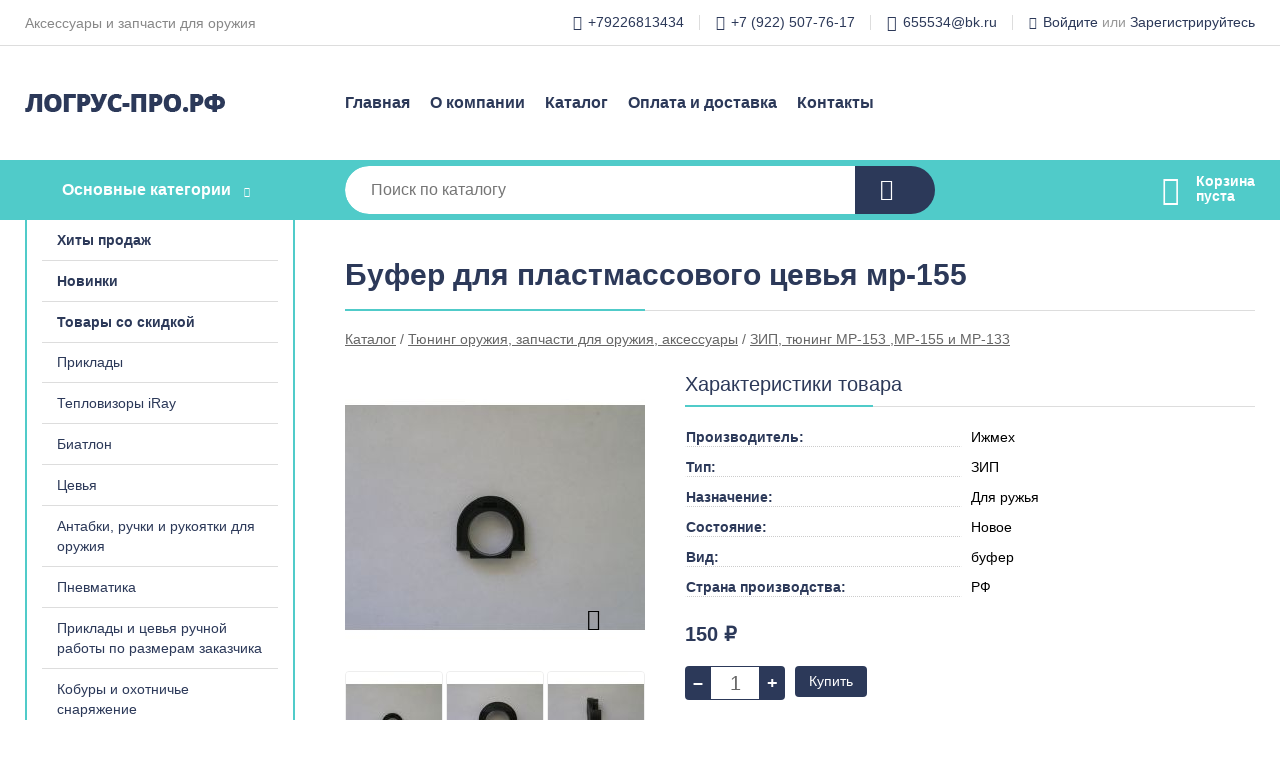

--- FILE ---
content_type: text/html; charset=utf-8
request_url: https://xn----etbxmcffcgt.xn--p1ai/shop/goods/bufer_dlya_plastmassovogo_tsevya_mr_155-3743
body_size: 6502
content:
<!DOCTYPE html><!-- uniSiter platform | www.unisiter.ru / -->
<html lang="ru">
<head>
    <meta charset="utf-8"/>
<meta name="apple-mobile-web-app-capable" content="yes"/>
<meta name="viewport" content="width=device-width, initial-scale=1.0, maximum-scale=1.0, user-scalable=no"/>
<meta name="apple-mobile-web-app-status-bar-style" content="black"/>
<title>Буфер для пластмассового цевья мр-155 &mdash; купить в городе Ижевск, цена, фото &mdash; Логрус-Про</title>
<meta name="description" content="Буфер для пластмассового цевья мр-155 можно купить в нашем интернет-магазине по выгодной цене 150 руб. Товары в наличии и под заказ."/>
<meta name="keywords" content="Буфер для пластмассового цевья мр-155, цена, фото, купить, Ижевск, ЗИП, тюнинг МР-153 ,МР-155 и МР-133"/>
<link rel="shortcut icon" href="/favicon.ico" />
<link rel="canonical" href="https://логрус-про.рф/shop/goods/bufer_dlya_plastmassovogo_tsevya_mr_155-3743" />

<!-- глобальный -->
<link rel="preload" as="style" onload="this.rel='stylesheet'" href="/engine/public/templates/default/skin/style.css?v24" />
<!-- глобальный -->
<link rel="preload" as="style" onload="this.rel='stylesheet'" href="/engine/public/templates/t-electro/skin/style.css?v24" />

<link rel="preload" as="style" onload="this.rel='stylesheet'" href="/kernel/css/style.css?v4" media="all"/>
<link rel="preload" as="style" onload="this.rel='stylesheet'" href="/kernel/css/mobile.css?v4" media="all"/>

<script type="text/javascript" src="/kernel/js/jquery.js" ></script>
<script type="text/javascript" src="/engine/public/templates/default/skin/script.js?v9" ></script>
<script type="text/javascript" src="/engine/public/templates/default/skin/iframe.js?v2" ></script>
<script type="text/javascript" src="/engine/public/templates/default/skin/jquery.maskedinput.js" ></script>
<script async type="text/javascript" src="/engine/public/templates/default/skin/mobile.js?v13"></script>
<link rel="stylesheet" type="text/css" href="/shop_current/style.css?v4" />
	<link rel="stylesheet" type="text/css" href="/kernel/forms.css" />
	<script src="/shop_current/shop.js?v4"></script>
	<meta property="og:type" content="website" />
	<meta property="og:url" content="https://xn----etbxmcffcgt.xn--p1ai/shop/goods/bufer_dlya_plastmassovogo_tsevya_mr_155-3743" />
	<meta property="og:title" content="Буфер для пластмассового цевья мр-155" />
	<meta property="og:image" content="https://xn----etbxmcffcgt.xn--p1ai/uploaded/images/shop/goods/3743.jpg" />
	<script type="text/javascript" src="/engine/public/templates/default/panel/oneClickBuy.js"></script>




<script defer src="/engine/public/templates/default/slick/slick.min.js"></script>
<script defer src="/engine/public/templates/default/slick/left_init.js"></script>
<link href="/engine/public/templates/default/slick/slick-theme.css" type="text/css" rel="stylesheet" />
<link href="/engine/public/templates/default/slick/slick.css" type="text/css" rel="stylesheet" />







</head>
<body>
<div id="wrapper">

    <header itemscope itemtype="https://schema.org/WPHeader">
    <div class="top">
    <div class="container">
        <div class="container">
                        <p>Аксессуары и запчасти для оружия</p>
                        <ul class="about">
                                <li class="phone"><a href="tel: +79226813434">+79226813434</a></li>
                                                <li class="phone"><a href="tel: +79225077617">+7 (922) 507-76-17</a></li>
                                                <li class="mail"><a href="mailto:655534@bk.ru">655534@bk.ru</a></li>
                            </ul>
            <nav class="user">
                <ul>
    <li class="phone"><a href="tel:+79226813434">+79226813434</a></li>
        <li class="phone"><a href="tel:+79225077617">+7 (922) 507-76-17</a></li>
        <li class="mail"><a href="mailto:655534@bk.ru">655534@bk.ru</a></li>
    <li><a class="login" href="/user/auth/">Войдите</a> или  <a href="/user/register/">Зарегистрируйтесь</a></li>
</ul>
            </nav>
        </div>
    </div>
</div>    <div class="fixed-header">
        <div class="container">
    <div class="container container-header">
        <a class="logo" href="/"></a>
        <!--noindex-->
        





<nav class="main" itemscope="" itemtype="https://schema.org/SiteNavigationElement">
    <ul>
                


<li class=" ">
    
        
    <a href="/"  itemprop="url" >Главная</a>
    
    </li>


                


<li class=" ">
    
        
    <a href="/pages/about/"  itemprop="url" >О компании</a>
    
    </li>


                


<li class=" ">
    
        
    <a href="/shop/category/"  itemprop="url" >Каталог</a>
    
    </li>


                


<li class=" ">
    
        
    <a href="/pages/oplata-dostavka/"  itemprop="url" >Оплата и доставка</a>
    
    </li>


                


<li class=" ">
    
        
    <a href="/pages/contacts/"  itemprop="url" >Контакты</a>
    
    </li>


            </ul>
</nav>


        <!--/noindex-->
    </div>
</div>        <div class="bottom">
    <div class="container">
        <div class="container">
            <div class="catalog_wrapper">
                <a href="/shop/category/">Основные категории</a>
            </div>
            <div class="search">
                <form action="/shop/" method="get">
                    <div class="input">
                        <input type="text" name="search" placeholder="Поиск по каталогу" spellcheck="false"
                               autocomplete="off" value=""
                               id="search_form_input"/>
                    </div>
                    <label><input type="submit" value="" title="Искать"></label>
                </form>
                <div id="search_hints"></div>
            </div>
            
            
                        <div id="cart">
                <div class="cartEmpty_m">Корзина<br/>пуста</div>
            </div>
                    </div>
    </div>
</div>    </div>
</header>
    <div class="header_lines" ></div>

    <div id="content"  class="has_left_col">
        <div class="container">
            <div class="container" itemscope itemtype="http://schema.org/Product">
                <div class="left_col"><nav id="main_catalog">
    





<nav class="main" itemscope="" itemtype="https://schema.org/SiteNavigationElement">
    <ul>
                


<li class=" ">
    
        
    <a href="/shop/?attribute=hit_of_sales"  itemprop="url" >Хиты продаж</a>
    
    </li>


                


<li class=" ">
    
        
    <a href="/shop/?attribute=new"  itemprop="url" >Новинки</a>
    
    </li>


                


<li class=" ">
    
        
    <a href="/shop/?attribute=discount"  itemprop="url" >Товары со скидкой</a>
    
    </li>


            </ul>
</nav>

    
		<ul>
			<li class="">
			<a href="/shop/prikladyi/">Приклады</a>
			</li>
			<li class="">
			<a href="/shop/teplovizoryi_iray/">Тепловизоры iRay</a>
			</li>
			<li class="">
			<a href="/shop/biatlon/">Биатлон</a>
			</li>
			<li class="">
			<a href="/shop/tsevya/">Цевья</a>
			</li>
			<li class="">
			<a href="/shop/antabki_ruchki_i_rukoyatki_dlya_orujiya/">Антабки, ручки и рукоятки для оружия</a>
			</li>
			<li class="">
			<a href="/shop/pnevmatika/">Пневматика</a>
			</li>
			<li class="">
			<a href="/shop/prikladyi_i_tsevya_ruchnoy_rabotyi_po_razmeram_zakazchika/">Приклады и цевья ручной работы по размерам заказчика</a>
			</li>
			<li class="">
			<a href="/shop/koburyi_i_ohotniche_snaryajenie/">Кобуры и охотничье снаряжение</a>
			</li>
			<li class="">
			<a href="/shop/dtk_i_plamegasiteli/">ДТК и пламегасители</a>
			</li>
			<li class="">
			<a href="/shop/opticheskie_pritselyi_smersh/">Оптические прицелы Artelv</a>
			</li>
			<li class="">
			<a href="/shop/maketyi_massogabaritnyie_mmg/">Макеты массогабаритные ммг</a>
			</li>
			<li class="">
			<a href="/shop/zip_pnevmatika/">ЗИП Пневматика</a>
			</li>
			<li class="">
			<a href="/shop/palatki_zima/">Палатки зима</a>
			</li>
			<li class="">
			<a href="/shop/magazinyi_i_oboymyi/">Магазины и обоймы</a>
			</li>
			<li class="">
			<a href="/shop/zatyilniki_amortizatoryi_udliniteli_priklada/">Затыльники, амортизаторы, удлинители приклада.</a>
			</li>
			<li class="">
			<a href="/shop/dulnyie_nasadki_choki_paradoksyi_i_udliniteli_stvola/">Дульные насадки, чоки, парадоксы и удлинители ствола</a>
			</li>
			<li class="show sub">
			<a href="/shop/tyuning_orujiya_zapchasti_dlya_orujiya_aksessuaryi/">Тюнинг оружия, запчасти для оружия, аксессуары</a>
		<ul>
			<li class="">
			<a href="/shop/zip_i_tyuning_toz_mts/">ЗИП и тюнинг ТОЗ, МЦ</a>
			</li>
			<li class="">
			<a href="/shop/zip_tyuning_ijmash_molot_sayga_tigr_vepr/">ЗИП, Тюнинг Ижмаш, Молот, Сайга, Тигр, Вепрь</a>
			</li>
			<li class="">
			<a href="/shop/zip_na_sks_ko_vintovka_i_karabin_mosina_/">ЗИП на СКС, КО (винтовка и карабин Мосина)</a>
			</li>
			<li class="">
			<a href="/shop/zip_tyuning_ij_mr_27_43_18/">ЗИП, Тюнинг ИЖ, МР-27, 43, 18</a>
			</li>
			<li class="show current ">
			<a href="/shop/zip_tyuning_mr_153_mr_155_i_mr_133/">ЗИП, тюнинг МР-153 ,МР-155 и МР-133</a>
			</li>
		</ul>
			</li>
			<li class="">
			<a href="/shop/pulki_shariki_dlya_pnevmatiki/">Пульки шарики для пневматики</a>
			</li>
			<li class="">
			<a href="/shop/opticheskie_pritselyi_leupold/">Оптические прицелы Artelv</a>
			</li>
			<li class="">
			<a href="/shop/masla_i_smazki_dlya_orujiya/">Масла и смазки для оружия</a>
			</li>
			<li class="">
			<a href="/shop/kronshteynyi/">Кронштейны</a>
			</li>
			<li class="">
			<a href="/shop/komplektyi_priklad_i_tseve/">Комплекты приклад и цевье</a>
			</li>
		</ul></nav>


<div class="bnr">
                    
    
                
    <div>
        <a href="/shop/category/"><img fetchpriority="high" loading="lazy" src="/uploaded/images/left_banner/2024_02_21_09_30_145.webp" class="lazyload" alt="slider0"/></a>
    </div>
            </div>
<section class="articles">
    </section></div><main><h1 itemprop="name">Буфер для пластмассового цевья мр-155</h1>
         <div id="shop_goods">
             <div class="nav">
                 <p><span itemscope itemtype="http://schema.org/BreadcrumbList"><span itemprop="itemListElement" itemscope itemtype="https://schema.org/ListItem">
                        <a itemprop="item" title="Каталог"
                        href="/shop/category/"><span itemprop="name">Каталог</span></a>
                        <meta itemprop="position" content="1" />
                    </span> / <span itemprop="itemListElement" itemscope itemtype="https://schema.org/ListItem">
                                <a itemprop="item" title="Тюнинг оружия, запчасти для оружия, аксессуары" href="/shop/tyuning_orujiya_zapchasti_dlya_orujiya_aksessuaryi/">
                                <span itemprop="name">Тюнинг оружия, запчасти для оружия, аксессуары</span></a>
                                <meta itemprop="position" content="2" />
                            </span> / <span itemprop="itemListElement" itemscope itemtype="https://schema.org/ListItem">
                                <a itemprop="item" title="ЗИП, тюнинг МР-153 ,МР-155 и МР-133" href="/shop/zip_tyuning_mr_153_mr_155_i_mr_133/">
                                <span itemprop="name">ЗИП, тюнинг МР-153 ,МР-155 и МР-133</span></a>
                                <meta itemprop="position" content="3" />
                            </span></span></p>
             </div>
             
             <div class="goods-card">
                
            <div class="gallery">
                <div class="middle">
                    <img class="lazyload" src="/kernel/preview.php?file=shop/goods/3743-1.jpg&width=300&height=300&method=add" alt="Буфер для пластмассового цевья мр-155" itemprop="image" id="current_img" 
                    data-lazyload-getGoodsGalleryNew="fancybox-open">
                    <div id="zoom" data-lazyload-getGoodsGalleryNew="fancybox-open"></div>
                    
                </div>
                <div class="small">
            
                    <a class="various iframe fancybox" href="/uploaded/images/shop/goods/3743-1.jpg" rel="gallery-group" alt=""></a>
                        <img class="lazyload" 
                        data-num="0" 
                        src="/kernel/preview.php?file=shop/goods/3743-1.jpg&amp;width=96&amp;height=96&method=cut" 
                        data-lazyload-getGoodsGalleryNew="ReplaceGalleryIMG" 
                        class="selected">
                    <a class="various iframe fancybox" href="/uploaded/images/shop/goods/3743-2.jpg" rel="gallery-group" alt=""></a>
                        <img class="lazyload" 
                        data-num="1" 
                        src="/kernel/preview.php?file=shop/goods/3743-2.jpg&amp;width=96&amp;height=96&method=cut" 
                        data-lazyload-getGoodsGalleryNew="ReplaceGalleryIMG" 
                        >
                    <a class="various iframe fancybox" href="/uploaded/images/shop/goods/3743-3.jpg" rel="gallery-group" alt=""></a>
                        <img class="lazyload" 
                        data-num="2" 
                        src="/kernel/preview.php?file=shop/goods/3743-3.jpg&amp;width=96&amp;height=96&method=cut" 
                        data-lazyload-getGoodsGalleryNew="ReplaceGalleryIMG" 
                        ></div><div class="goods-gallery"><img class="lazyload" alt="preview" src="/kernel/preview.php?file=shop/goods/3743-1.jpg&width=300&height=300&method=add" width="300" height="300" onclick="$.fancybox.open($('.fancybox'), {index : 0});"><img class="lazyload" alt="preview" src="/kernel/preview.php?file=shop/goods/3743-2.jpg&width=300&height=300&method=add" width="300" height="300" onclick="$.fancybox.open($('.fancybox'), {index : 1});"><img class="lazyload" alt="preview" src="/kernel/preview.php?file=shop/goods/3743-3.jpg&width=300&height=300&method=add" width="300" height="300" onclick="$.fancybox.open($('.fancybox'), {index : 2});"></div></div>
                
                
                <div class="right "><div class="features"><h4>Характеристики товара</h4><div class="item" itemprop="additionalProperty" itemscope itemtype="https://schema.org/PropertyValue">
                        <div class="title"><div><span itemprop="name">Производитель:</span></div></div>
                        <div class="values" data-desc-id="7"><span itemprop="value">Ижмех</span></div>
                    </div><div class="item" itemprop="additionalProperty" itemscope itemtype="https://schema.org/PropertyValue">
                        <div class="title"><div><span itemprop="name">Тип:</span></div></div>
                        <div class="values" data-desc-id="34"><span itemprop="value">ЗИП</span></div>
                    </div><div class="item" itemprop="additionalProperty" itemscope itemtype="https://schema.org/PropertyValue">
                        <div class="title"><div><span itemprop="name">Назначение:</span></div></div>
                        <div class="values" data-desc-id="35"><span itemprop="value">Для ружья</span></div>
                    </div><div class="item" itemprop="additionalProperty" itemscope itemtype="https://schema.org/PropertyValue">
                        <div class="title"><div><span itemprop="name">Состояние:</span></div></div>
                        <div class="values" data-desc-id="36"><span itemprop="value">Новое</span></div>
                    </div><div class="item" itemprop="additionalProperty" itemscope itemtype="https://schema.org/PropertyValue">
                        <div class="title"><div><span itemprop="name">Вид:</span></div></div>
                        <div class="values" data-desc-id="47"><span itemprop="value">буфер</span></div>
                    </div><div class="item" itemprop="additionalProperty" itemscope itemtype="https://schema.org/PropertyValue">
                        <div class="title"><div><span itemprop="name">Страна производства:</span></div></div>
                        <div class="values" data-desc-id="50"><span itemprop="value">РФ</span></div>
                    </div><div class="item"></div></div><input type="hidden" name="base_price" value="150.00" /><input type="hidden" name="discount_price" value="0" /><input type="hidden" name="action" value="buy" />
                <div class="price"
                itemprop="offers" itemscope itemtype="http://schema.org/Offer">
                    <meta name="priceCurrency" itemprop="priceCurrency" content="RUB" /><meta name="availability" itemprop="availability" content="https://schema.org/InStock" /><span class="old"></span><span class="strong" itemprop="price" content="150.00">
                        150
                    </span>
                    <span class="currency">₽</span>
                </div><div class="buttons ">
                    <form class="forms" action="./ajax_buy.php" method="post" data-form-name="AddToCart"><input type="hidden" name="goods_id" value="3744" />
                        <input type="hidden" name="action" value="buy" />
                        <input type="hidden" name="store" value="1" />
                        <input type="hidden" name="multiple" value="1" />
                        <input type="hidden" name="min" value="0" />
                        <div class="qt">
                            <a class="decr"  data-goodsConfig-goodsBuyBtn="Купить" href="#">–</a>
                            <input type="text" name="qt" value="1"  maxlength="8" pattern="[0-9]+([\.,][0-9]+)?" />
                            <a class="incr" data-goodsConfig-goodsBuyBtn="Купить" href="#" >+</a>
                        </div>
                        <div id="buy_btn_cont">
                            <input type="submit" value="Купить"/>
                        </div></form></div><div id="goods_desc"><ul class="tabs hidden"><li class="nav-0 current">Описание</li></ul><div class="content tab-0 current" itemprop="description">Буфер для пласмассового цевья мр-155. При замене цевья деревянного на пластмассовое необходимо менять и буфер тоже. Идет в комплекте с пластиковым цевьем.</div></div></div></div>
             <div class="similar-goods"><h4>Похожие товары</h4>
            <div class="goods goods_btn_one"
            
            >
            <a  href="/shop/goods/bufer_dlya_derevyannogo_tsevya_mr_155-3771">
                <img class="lazyload"  src="/uploaded/images/shop/goods/3771.jpg" alt="Буфер для деревянного цевья мр-155" width="180" height="180"/>
                <span  class="name" title="Буфер для деревянного цевья мр-155">Буфер для деревянного цевья мр-155</span>
            </a><div class="price">150 <span class="currency"> ₽</span></div><a href="/shop/cart/" class="buy" 
                   data-a-name="AddToCart" 
                   data-goodsSubId="3772"
                   data-multiple="1"
                   data-goodsprice="150.00"
                   data-max-store="1"
                   data-goodsname="Буфер для деревянного цевья мр-155"
                   data-qt="1"
                   alt="buy"
                  onclick="return false;">&nbsp;</a></div>
            <div class="goods goods_btn_one"
            
            >
            <a  href="/shop/goods/tolkatel_sergi_mr_133-3703">
                <img class="lazyload"  src="/uploaded/images/shop/goods/3703.jpg" alt="Толкатель серьги МР-133" width="180" height="180"/>
                <span  class="name" title="Толкатель серьги МР-133">Толкатель серьги МР-133</span>
            </a><div class="price">160 <span class="currency"> ₽</span></div><a href="/shop/cart/" class="buy" 
                   data-a-name="AddToCart" 
                   data-goodsSubId="3704"
                   data-multiple="1"
                   data-goodsprice="160.00"
                   data-max-store="1"
                   data-goodsname="Толкатель серьги МР-133"
                   data-qt="1"
                   alt="buy"
                  onclick="return false;">&nbsp;</a></div>
            <div class="goods goods_btn_one"
            
            >
            <a  href="/shop/goods/uderjivatel_mr_155-3847">
                <img class="lazyload"  src="/uploaded/images/shop/goods/3847.jpg" alt="Удерживатель МР-155" width="180" height="180"/>
                <span  class="name" title="Удерживатель МР-155">Удерживатель МР-155</span>
            </a><div class="price">180 <span class="currency"> ₽</span></div><a href="/shop/cart/" class="buy" 
                   data-a-name="AddToCart" 
                   data-goodsSubId="3848"
                   data-multiple="1"
                   data-goodsprice="180.00"
                   data-max-store="1"
                   data-goodsname="Удерживатель МР-155"
                   data-qt="1"
                   alt="buy"
                  onclick="return false;">&nbsp;</a></div>
            <div class="goods goods_btn_one"
            
            >
            <a  href="/shop/goods/uderjivatel_mr_153-3843">
                <img class="lazyload"  src="/uploaded/images/shop/goods/3843.jpg" alt="Удерживатель МР-153" width="180" height="180"/>
                <span  class="name" title="Удерживатель МР-153">Удерживатель МР-153</span>
            </a><div class="price">200 <span class="currency"> ₽</span></div><a href="/shop/cart/" class="buy" 
                   data-a-name="AddToCart" 
                   data-goodsSubId="3844"
                   data-multiple="1"
                   data-goodsprice="200.00"
                   data-max-store="1"
                   data-goodsname="Удерживатель МР-153"
                   data-qt="1"
                   alt="buy"
                  onclick="return false;">&nbsp;</a></div>
            <div class="goods goods_btn_one"
            
            >
            <a  href="/shop/goods/os_s_koltsom_mr_153-3841">
                <img class="lazyload"  src="/uploaded/images/shop/goods/3841.jpg" alt="Ось с кольцом МР-153" width="180" height="180"/>
                <span  class="name" title="Ось с кольцом МР-153">Ось с кольцом МР-153</span>
            </a><div class="price">80 <span class="currency"> ₽</span></div><a href="/shop/cart/" class="buy" 
                   data-a-name="AddToCart" 
                   data-goodsSubId="3842"
                   data-multiple="1"
                   data-goodsprice="80.00"
                   data-max-store="1"
                   data-goodsname="Ось с кольцом МР-153"
                   data-qt="1"
                   alt="buy"
                  onclick="return false;">&nbsp;</a></div></div></div></main>            </div>
        </div>
        <div class="container clear">
            <div class="container">
                
            </div>
        </div>
    </div>
</div>
<footer itemscope itemtype="https://schema.org/WPFooter">
    <div class="container">
        <div class="container">
            <!-- подключаем форму подписки -->
            <div class="subscription">
                <div class="title">
    Подпишитесь на рассылку
    <span>...и будьте в курсе акций и спецпредложений</span>
</div>
<div class="form_wrapper">
    <form class="subscribe" action="" method="post" onsubmit="ProductionSubscribe(this); return false;">
        <input type="hidden" name="type" value="subscribe">
        <div class="input">
            <input type="email" name="mail" placeholder="Укажите E-mail" spellcheck="false"
                   autocomplete="off" value=""/>
        </div>
        <input type="submit" onclick="ym(88761911, 'reachGoal', 'mailing'); return true;" value="Подписаться"/>
            </form>
    <p class="agreement hidden">
        Отправляя форму, вы даете согласие
        на&nbsp;<a target="_blank" href="/pages/agreement/">обработку персональных данных.</a>
    </p>
</div>
            </div>

            <!-- выводим краткое описание -->
            
            <ul class="contacts phone2">
    <li class="title">Контакты</li>
    <li class="address"><span> Россия, Удмуртия, Ижевск, ул. Коммунаров д. 244 оф 216</span></li>
        <li class="phone"><a href="tel:+79226813434">+79226813434</a></li>
            <li class="phone"><a href="tel:+79225077617">+7 (922) 507-76-17</a></li>
            <li class="mail"><a href="mailto:655534@bk.ru">655534@bk.ru</a></li>
    </ul>            





<nav class="main" itemscope="" itemtype="https://schema.org/SiteNavigationElement">
    <ul>
                


<li class="sub ">
        <span 

>Информация </span>
    
        <ul>
                


<li class=" ">
    
        
    <a href="/pages/about/"  itemprop="url" >О компании</a>
    
    </li>


                


<li class=" ">
    
        
    <a href="/pages/oplata-dostavka/"  itemprop="url" >Оплата и доставка</a>
    
    </li>


                


<li class=" ">
    
        
    <a href="/pages/points-of-issue/"  itemprop="url" >Пункты выдачи</a>
    
    </li>


                


<li class=" ">
    
        
    <a href="/pages/guarantees-and-ereturns/"  itemprop="url" >Гарантии и возврат</a>
    
    </li>


                


<li class=" ">
    
        
    <a href="/pages/help/"  itemprop="url" >Как сделать заказ</a>
    
    </li>


                


<li class=" ">
    
        
    <a href="/news/"  itemprop="url" >Статьи</a>
    
    </li>


            </ul>
    </li>


                


<li class="sub ">
        <span 
    class="empty"

>  </span>
    
        <ul>
                


<li class=" ">
    
        
    <a href="/pages/wholesale/"  itemprop="url" >Оптом</a>
    
    </li>


                


<li class=" ">
    
        
    <a href="/pages/suppliers/"  itemprop="url" >Ищем поставщиков</a>
    
    </li>


            </ul>
    </li>


                


<li class="sub ">
        <span 

>Документы </span>
    
        <ul>
                


<li class=" ">
    
        
    <a href="/pages/requisites/"  itemprop="url" >Реквизиты</a>
    
    </li>


                


<li class=" ">
    
        
    <a href="/pages/agreement/"  itemprop="url" >Обработка персональных данных</a>
    
    </li>


                


<li class=" ">
    
        
    <a href="/pages/privacy-policy/"  itemprop="url" >Политика конфиденциальности</a>
    
    </li>


            </ul>
    </li>


            </ul>
</nav>


            <ul class="social">
        <li class="fb"><a target="_blank" href="https://www.facebook.com/#">Facebook</a></li>
        <li class="ig"><a target="_blank" href="https://www.instagram.com/#">Instagram</a></li>
        <li class="vk"><a target="_blank" href="https://vk.com/#">ВКонтакте</a></li>
        <li class="tw"><a target="_blank" href="https://twitter.com/#">Twitter</a></li>
        <li class="ok"><a target="_blank" href="https://ok.ru/#">Одноклассники</a></li>
    </ul>        </div>
    </div>
    <div class="bottom">
    <div class="on_top ontop" title="Наверх"></div>
    <div class="container">
        <div class="container">
            <div class="ways_to_pay" title="Принимаем к оплате карты Visa, Mastercard и МИР">
                Принимаем к&nbsp;оплате
            </div>
            <div class="copyright">
                2022–2026 &copy; «Логрус-Про» — Все права защищены.
            </div>
            <div class="unisiter">
                Агрегатор <a href="https://uniby.ru/" target="_blank">UniBy</a>
            </div>
        </div>
    </div>
</div>
</footer>
<script type="application/ld+json">
    {
        "@context": "https://schema.org",
        "url": "https://xn----etbxmcffcgt.xn--p1ai/",
            "@type": "SearchAction",
            "target": {
                "@type":"EntryPoint",
                "urlTemplate": "https://xn----etbxmcffcgt.xn--p1ai/shop/?search="
            },
            "query-input": "required name=search"
    }
</script>
<!--noindex-->
<div class="script_time">0.18 с</div>
<!--/noindex-->
</body>
</html>

--- FILE ---
content_type: text/css
request_url: https://xn----etbxmcffcgt.xn--p1ai/kernel/css/mobile.css?v4
body_size: 3530
content:
.animated{
    -webkit-animation-fill-mode:both;
    -moz-animation-fill-mode:both;
    -ms-animation-fill-mode:both;
    -o-animation-fill-mode:both;
    animation-fill-mode:both;
    -webkit-animation-duration:1s;
    -moz-animation-duration:1s;
    -ms-animation-duration:1s;
    -o-animation-duration:1s;
    animation-duration:1s;
}


@-webkit-keyframes slideInLeft {
    from {
        -webkit-transform: translate3d(-100%, 0, 0);
        transform: translate3d(-100%, 0, 0);
        visibility: visible;
    }

    to {
        -webkit-transform: translate3d(0, 0, 0);
        transform: translate3d(0, 0, 0);
    }
}

@keyframes slideInLeft {
    from {
        -webkit-transform: translate3d(-100%, 0, 0);
        transform: translate3d(-100%, 0, 0);
        visibility: visible;
    }

    to {
        -webkit-transform: translate3d(0, 0, 0);
        transform: translate3d(0, 0, 0);
    }
}

.slideInLeft {
    -webkit-animation-name: slideInLeft;
    animation-name: slideInLeft;
}

@-webkit-keyframes fadeOutLeft {
    from {
        opacity: 1;
    }

    to {
        opacity: 0;
        -webkit-transform: translate3d(-100%, 0, 0);
        transform: translate3d(-100%, 0, 0);
    }
}

@keyframes fadeOutLeft {
    from {
        opacity: 1;
    }

    to {
        opacity: 0;
        -webkit-transform: translate3d(-100%, 0, 0);
        transform: translate3d(-100%, 0, 0);
    }
}

.fadeOutLeft {
    -webkit-animation-name: fadeOutLeft;
    animation-name: fadeOutLeft;
}

.on-mobile {
    display: none;
}

@media all and (min-width: 1280px) {
    body .ontop:before {right: 100px}
}

@media all and (max-width: 1280px) {
    /* main menu */
    body header nav.main a {padding: 10px}
    /* banners */
    body ul.advantages li {padding-right: 0; width: 30%; margin-right: 5%}
    body ul.advantages li:last-child {margin-right: 0}
    body ul.advantages li:after {display: none}
    body ul.advantages li img {width: 100%; height: auto}
    /* categories */
    body .main_categories li:after, body main ul.dots li:after {display: none}
    /* subscription */
    body footer .subscription .title span {display: none;}
    body footer .subscription .form_wrapper {margin-left: 340px}
    /* footer menu */
    footer nav > ul > li {margin-left: 50px; max-width: 200px}
}

@media all and (max-width: 1100px) {
    /* main menu */
    body header nav.main ul {row-gap: 0;}
    body header nav.main a {height: 20px; line-height: 20px}
    body header nav.main > ul > li:first-child > a {padding-left: 10px;}
    /* header elements */
    body header .top p {display: none}
    body header .top nav.user {float: none; text-align: center}
    body header .top nav.user ul li {display: inline-block; float: none}
    /* search */
    body header .search {margin-right: 200px}
    /* banners */
    body #banner {height: 219px;}
    body #banner img {width: 100%; position: absolute;}
    body ul.advantages li {height: 140px}
    /* footer menu */
    footer nav {line-height: 20px; height: 340px; overflow: hidden; padding-top: 40px; max-width: 250px}
    body footer nav > ul > li {margin-left: 0; max-width: 100%; float: none}
    body footer nav > ul > li span {height: auto; line-height: 20px}
    #content #shop_goods .show_hide_filters {right: 31px; top: -19px;}
}

@media all and (max-width: 860px) {
    /* header elements */
    body header .top nav.user ul li {padding: 0 10px;}
    body header .top nav.user ul li:after {display: none}
    /* banners */
    body #banner {height: 180px;}
    body ul.advantages {padding-top: 0}
    body ul.advantages li {float: none; margin: 0 auto 20px auto; padding-right: 0; width: 270px; height: 170px}
    body ul.advantages li:last-child {margin: 0 auto;}
    /* goods */
    body .goods_wrapper {margin-left: 0}
    body .goods {width: 100%; margin-left: 0; min-width: 200px;}
    /* goods set at main page */
    body section.goods_set .more, body section.last_reviews .more {display: none}
    /* search */
    body header .search {display: none}
    /* unisiter link */
    body footer .unisiter {display: none}
    #content #shop_goods {margin: 69px 0 0 0;}
    #content #shop_goods .sorting p { position: absolute; top: -24px;}
}

@media all and (max-width: 720px) {
    /* main menu */
    body header nav.main {padding-left: 220px}
    /* header elements */
    body header .top nav.user ul li.phone, body header .top nav.user ul li.mail {display: none}
    /* banners */
    body #banner {height: 136px;}
}

@media all and (max-width: 640px) {
    /* general */
    body .container .container {margin: 0 10px;}
    body #content .left_col {display: none;}
    body .has_left_col main {margin-left: 0;}
    body form.forms .item .title, body form.forms .item .input,  body form.forms .item .textarea, body form.forms .item .hint, body form.forms .item .hinterror {width: 90%}
    body form.forms div.item {margin-top: 8px}
    body form.forms .item .hint, body form.forms .item .title {height: 20px}
    body #shop_goods, body #shop_goods div.nav {margin-left: 0; margin-right: 24px}
    body #content h1 {font-size: 26px; line-height: 26px; margin-bottom: 12px; padding-bottom: 12px; padding-right: 24px}
    body h2, body h4 {font-size: 20px; padding-top: 20px; margin-bottom: 20px}
    html, body {font-size: 12px;}
    /* mobile head */
    body header div, body header nav, body header a {display: none}
    body header, #mobile_nav ul.panel {height: 50px; background-color: #2c3959;}
    body #cart:before {display: none}
    /* banners */
    body #banner {height: 204px; margin-bottom: 20px}
    body ul.advantages {display: none}
    /* cart page */
    body #shopping_cart_table .features {display: none}
    #formOrdering .devider {display: none}
    /* goods card */
    body #shop_goods .goods-card .gallery {float:none; margin: 0 auto 20px auto; padding: 0}
	body #shop_goods .goods-card .gallery img{height: 300px}
    body #shop_goods .similar-goods {margin-left: -12px}
    body #shop_goods .similar-goods h4 {margin-left: 12px; margin-bottom: 20px;}
    body #shop_goods div.nav {margin-top: -60px; margin-right: 0; width: 100%}
    body #shop_goods div.nav:before {content: ""; display: block; float: right; width: 50px; height: 18px;} /* чтобы текст не перекрывал элементы управления: сортировку и фильтры */
    body #shop_goods ul.goods_slider li.next {right: 0}
    body #shop_goods .goods-card .small, body #zoom {display: none}
    /* goods list */
    body .goods_wrapper {margin-left: -12px;}
    body .goods {display: block; float: left; width: calc(50% - 14px); min-width: 0; margin: 0 0 12px 12px; border: 1px solid #eee; border-radius: 8px; height: 302px; box-shadow: 0 0 10px 0 rgba(0, 0, 0, 0.05)}
    body .goods.goods_btn_qt {height: 322px;}
    body .list .goods {float: none; width: calc(100% - 2px); min-width: 0; margin: 0 0 12px 0; height: 156px;}
    body .goods a, body .list .goods a {width: 100%; height: auto}
    body .goods:after {display: none}
    body .goods img {margin: 0 auto 8px auto; width: 100%; max-width: 180px; height: auto; float: none; border-radius: 8px;}
    body .list .goods img {width: 40%; height: auto; float: left; margin: 0}
    body .goods .name {font-size: 14px; line-height: 16px; margin: 8px; padding: 0; height: 48px; overflow: hidden; display: block; max-width: 100%}
    body .list .goods span.name {position: absolute; left: 45%; top: 34px; margin: 0; padding: 0; height: 48px; line-height: 16px; overflow: hidden; display: block; max-width: 100%}
    body .goods span.info, body .gallery span.info {display: block; left: 8px; top: 8px; padding: 4px 6px; background-color: #50cbc9; border-radius: 4px; color: #ffffff; line-height: 1}
    body .list .goods span.info {left: 45%; top: 8px; padding: 4px 6px;}
    body .goods .price {left: 8px; right: auto; bottom: 14px;}
    body .goods.goods_btn_qt .price {bottom: 45px;}
    body .list .goods .price {left: 45%; right: auto; bottom: 14px;}
    body .goods a.buy {right: 8px; bottom: 8px; width: 34px; height: 34px}

    body .goods .buttons, body #shop_goods .goods .buttons {left: 50%; bottom: 8px; margin-left: -95px; width: 192px;}
    body .list .goods .buttons, body #shop_goods .list .goods .buttons {left: unset; right: 0; bottom: 0; top: unset; width: 213px; height: 67px;}
    body #shop_goods .list .goods.goods_btn_qt div.buttons a.buy,  body #shop_goods .list .goods.goods_btn_qt div.buttons input.buy {left: unset; top: 15px; width: 87px; float: left; right: 15px;}
    body #shop_goods .list .goods .qt {right: unset;}
    body .list .goods.goods_btn_qt .price {right: 16px; top: unset; bottom: 57px;}
    body .goods .qt input, body #shop_goods .goods .qt input {font-size: 14px}
    body .goods input.buy, body .goods .buttons a.buy {left: auto; right: 8px;}
    body .goods.goods_btn_qt .buttons a.buy {left: unset; right: 0;}
    body .goods .buttons a.buy, body #shop_goods .goods .buttons a.buy {width: 90px}
    body #shop_goods .goods .buttons a.buy {right: unset}
    body .goods.goods_btn_qt div.buttons a.buy, body .goods.goods_btn_qt div.buttons input.buy {left: 102px;}
    body .goods .qt, body #shop_goods .goods .qt {width: 88px; border-radius: 4px; margin-left: 0;}
    body .goods .qt input, body #shop_goods .goods .qt input {width: 36px}
    body .list .goods .qt {display: none}
    /* viewed goods list */
    body .container-view-products .container.products {margin: 0}
    body .goods_viewed .title {margin-bottom: 20px;}
    body .goods_viewed > div {margin-left: -12px;}
    body .goods_viewed .item {width: calc(50% - 14px); min-width: 0; margin: 0 0 12px 12px; border: 1px solid #eee; border-radius: 8px; height: 250px; box-shadow: 0 0 10px 0 rgba(0, 0, 0, 0.05)}
    body .goods_viewed .item a {height: auto; text-decoration: none}
    body .goods_viewed .item img {margin: 0 auto 8px auto; width: 100%; max-width: 180px; height: auto; float: none; border-radius: 8px;}
    body .goods_viewed .item .name {position: relative; width: auto; left: auto; top: auto; font-size: 14px; line-height: 16px; margin: 8px; padding: 0; height: 48px; overflow: hidden; font-weight: 600;}
    /* goods list switcher */
    body #view_switcher div { position: absolute; right: 0;z-index: 2}
    body #view_switcher div:before {opacity: 0}
    body #view_switcher div.list {padding-right: 0;}
    body #view_switcher div.list.selected, body #view_switcher div.dots.selected{z-index:1}
    body #view_switcher div.dots.selected:before, body #view_switcher div.list.selected:before {opacity: 1; z-index:1}
    /* subscription */
    body footer .subscription .title {color: transparent; font-size: 1px; width: 0; overflow: hidden; height: 60px}
    body footer .subscription .form_wrapper {margin-left: 50px}
    /* FOOTER: general styles */
    body footer {margin-top: -451px;}
    body footer, body footer .container {height: auto;}
    body footer ul.contacts {display: block; position: relative; top: auto; padding: 20px 0 0 0; background: transparent; width: auto; max-width: 100%; margin: 0; float: none}
    body footer ul.contacts li, body footer nav > ul > li li {font-size: 14px; line-height: 24px; margin-left: 0;}
    body footer ul.contacts li.title, body footer nav > ul > li.sub span {height: auto; line-height: 40px; font-size: 16px; font-weight: bold}
    body footer ul.contacts a, body footer ul.contacts span {height: auto; line-height: 24px; text-decoration: none}
    body footer nav {display: block; max-width: 100%; padding: 0; position: relative; float: none; height: auto}
    body footer nav > ul > li {float: none; width: auto; margin: 0}
    body footer nav > ul > li ul {list-style-type: none}
    body footer nav a {text-decoration: none}
    body footer ul.social {position: relative; left: auto; top: auto; margin: 0; padding: 16px 0; text-align: center; width: auto; height: auto}
    body footer .bottom {position: relative; top: auto; text-align: center; height: auto; padding: 20px 0; line-height: 24px}
    body footer .ways_to_pay {position: relative; display: block; width: 100%; height: 20px; background-size: contain; background-position: center 0; left: auto; top: auto; bottom: auto; margin: 0 0 20px 0; padding: 0; font-size: 1px; color: transparent;}
    body footer .unisiter {display: block; position: relative; left: auto; right: auto; top: auto}
    body footer .unisiter a {display: inline-block; background-position: 0 -14px}
    body footer .unisiter a:hover {background-position: 0 -64px}
    body footer .copyright {position: relative; left: auto; top: auto; line-height: 24px; margin: 0; height: auto}
    body footer p.description {display: none}
    /* footer elements */
    body footer nav > ul > li.sub ul {opacity: 0; height: 0; transition: all 0.5s ease; overflow: hidden;}
    body footer nav > ul > li.sub > span:after {content: '\e90a'; display: inline-block; font-family: 'Unisiter-Icons'; font-size: 12px; font-weight: bold;}
    body footer nav > ul > li.show ul {opacity: 1; height: auto}
    body footer nav > ul > li.show > span:after {transform: rotate(180deg);}
    body footer nav > ul > li > span.empty {display: none}
    /* main page */
    body .main_categories {margin-bottom: 8px}
    body .main_categories h2 {display: none}
    /* filters */
    body #shop_goods .filters .values {margin-bottom: 8px; padding-left: 8px;}
    body #shop_goods .filters {padding: 0 8px 0 108px; height: 100%;}
    body #shop_goods .filters:before, body #shop_goods .filters:after {content: " "; display: block; position: relative; width: 100%; height: 8px;}
    body #content #shop_goods .show_hide_filters {right: 30px; top: -61px; font-size: 0; border: none;) 0 0 no-repeat; background-size: 100%}
    body #content #shop_goods .show_hide_filters:before {content: "\e911"; display: block; float: left; font-family: 'Unisiter-Icons'; font-size: 20px; color: #000000;}
    /* sorting */
    body #shop_goods .sorting {top: -61px; right: 0; width: 20px;}
    body #content #shop_goods .sorting p {display: none;}
    body #shop_goods .sorting select {display: block; margin: 0; width: 20px; height: 20px; border: none; padding-top: 20px; position: absolute; background-color: transparent; top: 0;appearance: none !important; webkit-appearance: none; -moz-appearance: none; -ms-appearance: none;}
    body #shop_goods .sorting:before {content: "\e915"; display: block; float: right; font-family: 'Unisiter-Icons'; font-size: 20px; color: #000000;}
}

@media all and (max-width: 480px) {
    /* general */
    body #shopping_cart_table .img {display: none}
    body .on-mobile {display: block}
    body .ontop:before {right: 10px;}
    /* banners */
    body #banner {height: 152px;}
    body ul.advantages li {float: none; margin: 0 auto 20px auto; padding-right: 0; width: 270px; height: 170px}
    body ul.advantages li:last-child {margin: 0 auto;}
    /* categories */
    body .main_categories ul, body main ul.dots, body .cats_with_goods #shop_cats ul {margin-left: -12px; padding: 0; box-sizing: border-box;}
    body .main_categories li, body main ul.dots li, body .cats_with_goods #shop_cats ul li {width: calc(33.3% - 14px); margin: 0 0 12px 12px; position: relative; height: 180px; border: 1px solid #eee; border-radius: 8px; box-shadow: 0 0 10px 0 rgba(0, 0, 0, 0.05)}
    body .main_categories li img, body ul.dots li img {width: 100%; height: auto; margin: 0 auto; border: none; border-radius: 0}
    body .main_categories li a, body ul.dots li a {width: 100%; height: 100%}
    body .main_categories li .name, body ul.dots li .name {width: 96%; left: 2%; height: 32px; font-size: 14px; line-height: 1.2; bottom: 6px}
    /* categories with goods */
    body #shop_cats .devider {display: none}
    /* categories as a list */
    body #shop_cats {width: 100%}
    body #shop_cats ul {width: calc(100% - 2px);}
    body #shop_cats ul li {width: 96%; padding: 6px 2%;}
    /* main page features */
    body section.main_features ul {margin-left: 0}
    body section.main_features li {float: none; margin: 0 auto 50px auto}
    /* search */
    body header .search {margin: 0; position: absolute}
    body #search_form_input {box-shadow: inset 0 0 1px #aaa;}
    /* goods */
    body .goods.goods_btn_qt {height: 362px;}
    body .goods.goods_btn_qt .price {bottom: 87px;}
    body .goods .buttons, body #shop_goods .goods_wrapper .buttons {margin-left: -45px; width: 89px; height: 73px;}
    body .goods.goods_btn_qt div.buttons a.buy, body .goods.goods_btn_qt div.buttons input.buy {bottom: 0; width: 88px; left: 0; top: 38px; font-size: 14px;}
    body .goods.goods_btn_qt span.name {height: 50px;}
}

@media all and (max-width: 414px) {
    /* banners */
    body #banner {height: 130px;}
    body .main_categories li, body main ul.dots li, body .cats_with_goods #shop_cats ul li {height: 160px;}
    /* goods buy buttons */
    body .goods input.buy, body .goods .buttons a.buy {padding-left: 0; background-image: none; width: 70px}
    body #shop_goods .buttons input.buy, body #shop_goods .buttons a.buy  {width: 89px; left: 0;}
}

@media all and (max-width: 400px) {
    body .list .goods.goods_btn_qt .price {bottom: 62px;}
    body .list .goods.goods_btn_qt {height: 195px;}
    body .list .goods .buttons, body #shop_goods .list .goods .buttons {width: 190px;}
    body #shop_goods .list .goods .qt {width: 83px;}
    body #shop_goods .list .goods .qt input {width: 31px;}
}

@media all and (max-width: 375px) {
    /* banners */
    body #banner {height: 117px;}
    body .main_categories li, body main ul.dots li {height: 150px;}
    body .goods span.name {height: 64px}
    body .list .goods {height: 140px}
    body form.forms .item .radio {width: 100%;}
}

@media all and (max-width: 352px) {
    /* banners */
    body #banner {height: 99px;}
}